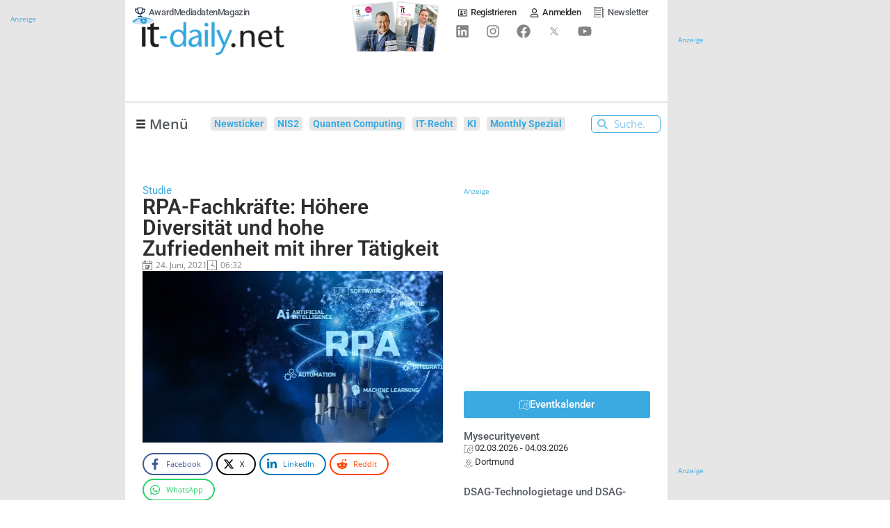

--- FILE ---
content_type: text/html; charset=UTF-8
request_url: https://www.it-daily.net/wp-content/plugins/post-views-counter-pro/includes/ajax.php
body_size: -165
content:
{"content_id":23886,"counted":true,"reason":"","type":"post","subtype":"post","storage":{"post":{"23886":1768970420}}}

--- FILE ---
content_type: text/css; charset=utf-8
request_url: https://www.it-daily.net/wp-content/uploads/elementor/css/post-177.css?ver=1768937289
body_size: 850
content:
.elementor-177 .elementor-element.elementor-element-20b6cc7{--display:flex;--flex-direction:row;--container-widget-width:calc( ( 1 - var( --container-widget-flex-grow ) ) * 100% );--container-widget-height:100%;--container-widget-flex-grow:1;--container-widget-align-self:stretch;--flex-wrap-mobile:wrap;--align-items:stretch;--gap:10px 10px;--row-gap:10px;--column-gap:10px;--margin-top:1em;--margin-bottom:0em;--margin-left:0em;--margin-right:0em;}.elementor-177 .elementor-element.elementor-element-78053a9{--display:flex;--gap:5px 5px;--row-gap:5px;--column-gap:5px;--margin-top:2em;--margin-bottom:0em;--margin-left:0em;--margin-right:0em;--padding-top:0em;--padding-bottom:0em;--padding-left:0em;--padding-right:1em;}.elementor-177 .elementor-element.elementor-element-78053a9.e-con{--flex-grow:0;--flex-shrink:0;}.elementor-widget-heading .elementor-heading-title{font-family:var( --e-global-typography-primary-font-family ), Sans-serif;font-weight:var( --e-global-typography-primary-font-weight );color:var( --e-global-color-primary );}.elementor-177 .elementor-element.elementor-element-475cfe3 .elementor-heading-title{font-size:1em;font-weight:400;color:var( --e-global-color-accent );}.elementor-widget-theme-post-title .elementor-heading-title{font-family:var( --e-global-typography-primary-font-family ), Sans-serif;font-weight:var( --e-global-typography-primary-font-weight );color:var( --e-global-color-primary );}.elementor-177 .elementor-element.elementor-element-a5e7d13{text-align:start;}.elementor-177 .elementor-element.elementor-element-a5e7d13 .elementor-heading-title{font-family:"Roboto", Sans-serif;font-weight:600;color:var( --e-global-color-text );}.elementor-177 .elementor-element.elementor-element-8c5480b{--display:flex;--flex-direction:row;--container-widget-width:calc( ( 1 - var( --container-widget-flex-grow ) ) * 100% );--container-widget-height:100%;--container-widget-flex-grow:1;--container-widget-align-self:stretch;--flex-wrap-mobile:wrap;--align-items:center;--margin-top:0px;--margin-bottom:0px;--margin-left:0px;--margin-right:0px;--padding-top:0px;--padding-bottom:0px;--padding-left:0px;--padding-right:0px;}.elementor-widget-post-info .elementor-icon-list-item:not(:last-child):after{border-color:var( --e-global-color-text );}.elementor-widget-post-info .elementor-icon-list-icon i{color:var( --e-global-color-primary );}.elementor-widget-post-info .elementor-icon-list-icon svg{fill:var( --e-global-color-primary );}.elementor-widget-post-info .elementor-icon-list-text, .elementor-widget-post-info .elementor-icon-list-text a{color:var( --e-global-color-secondary );}.elementor-widget-post-info .elementor-icon-list-item{font-family:var( --e-global-typography-text-font-family ), Sans-serif;font-weight:var( --e-global-typography-text-font-weight );}.elementor-177 .elementor-element.elementor-element-5e94d57{width:auto;max-width:auto;}.elementor-177 .elementor-element.elementor-element-5e94d57 .elementor-icon-list-icon i{color:var( --e-global-color-text );font-size:14px;}.elementor-177 .elementor-element.elementor-element-5e94d57 .elementor-icon-list-icon svg{fill:var( --e-global-color-text );--e-icon-list-icon-size:14px;}.elementor-177 .elementor-element.elementor-element-5e94d57 .elementor-icon-list-icon{width:14px;}.elementor-177 .elementor-element.elementor-element-5e94d57 .elementor-icon-list-text, .elementor-177 .elementor-element.elementor-element-5e94d57 .elementor-icon-list-text a{color:var( --e-global-color-6f7ad24 );}.elementor-177 .elementor-element.elementor-element-5e94d57 .elementor-icon-list-item{font-size:12px;}.elementor-177 .elementor-element.elementor-element-af321aa > .elementor-widget-container{margin:0px 0px 0px 0px;padding:0px 0px 0px 0px;}.elementor-177 .elementor-element.elementor-element-af321aa.elementor-element{--align-self:center;}.elementor-177 .elementor-element.elementor-element-af321aa .elementor-heading-title{font-family:"Roboto", Sans-serif;font-size:12px;font-weight:400;color:#848484;}.elementor-widget-image .widget-image-caption{color:var( --e-global-color-text );font-family:var( --e-global-typography-text-font-family ), Sans-serif;font-weight:var( --e-global-typography-text-font-weight );}.elementor-177 .elementor-element.elementor-element-e09a562 img{width:100%;}.elementor-177 .elementor-element.elementor-element-633a3a5{width:auto;max-width:auto;}.elementor-177 .elementor-element.elementor-element-633a3a5 > .elementor-widget-container{background-color:#FBFBFBDE;margin:-3em 0em 0em 1em;padding:10px 4px 20px 4px;}.elementor-177 .elementor-element.elementor-element-633a3a5.elementor-element{--align-self:flex-end;}.elementor-177 .elementor-element.elementor-element-633a3a5 .elementor-heading-title{font-family:"Roboto", Sans-serif;font-size:0.8em;font-weight:500;color:var( --e-global-color-text );}.elementor-177 .elementor-element.elementor-element-95a9f62 > .elementor-widget-container{margin:1em 0em 0em 0em;}.elementor-widget-theme-post-content{color:var( --e-global-color-text );font-family:var( --e-global-typography-text-font-family ), Sans-serif;font-weight:var( --e-global-typography-text-font-weight );}.elementor-177 .elementor-element.elementor-element-7860451 > .elementor-widget-container{margin:1em 0em 0em 0em;padding:0px 0px 0px 0px;}.elementor-177 .elementor-element.elementor-element-7860451{text-align:start;font-family:"Open Sans", Sans-serif;font-size:1.2em;font-weight:400;}.elementor-177 .elementor-element.elementor-element-f5bfd63 > .elementor-widget-container{margin:0px 0px 0px 0px;padding:0px 0px 0px 0px;}.elementor-177 .elementor-element.elementor-element-f5bfd63 .jet-listing-dynamic-field__content{text-align:left;}.elementor-177 .elementor-element.elementor-element-1f0eb12 > .elementor-widget-container{margin:1em 0em 0em 0em;}.elementor-177 .elementor-element.elementor-element-0d82a1c > .elementor-widget-container > .jet-listing-grid > .jet-listing-grid__items, .elementor-177 .elementor-element.elementor-element-0d82a1c > .jet-listing-grid > .jet-listing-grid__items{--columns:1;}.elementor-177 .elementor-element.elementor-element-0d82a1c > .elementor-widget-container{margin:0px 0px 0px 0px;padding:0px 0px 0px 0px;}.elementor-177 .elementor-element.elementor-element-54954ff > .elementor-widget-container{margin:2em 0em 0em 0em;}.elementor-177 .elementor-element.elementor-element-54954ff .elementor-heading-title{font-family:"Roboto", Sans-serif;font-weight:400;}.elementor-177 .elementor-element.elementor-element-f0295a0 > .elementor-widget-container > .jet-listing-grid > .jet-listing-grid__items, .elementor-177 .elementor-element.elementor-element-f0295a0 > .jet-listing-grid > .jet-listing-grid__items{--columns:2;}.elementor-177 .elementor-element.elementor-element-f0295a0 > .elementor-widget-container{border-style:solid;border-width:0px 0px 0px 0px;border-color:var( --e-global-color-d4b2793 );}:is( .elementor-177 .elementor-element.elementor-element-f0295a0 > .elementor-widget-container > .jet-listing-grid > .jet-listing-grid__items, .elementor-177 .elementor-element.elementor-element-f0295a0 > .elementor-widget-container > .jet-listing-grid > .jet-listing-grid__slider > .jet-listing-grid__items > .slick-list > .slick-track, .elementor-177 .elementor-element.elementor-element-f0295a0 > .elementor-widget-container > .jet-listing-grid > .jet-listing-grid__scroll-slider > .jet-listing-grid__items ) > .jet-listing-grid__item{padding-top:calc(0px / 2);padding-bottom:calc(0px / 2);}:is( .elementor-177 .elementor-element.elementor-element-f0295a0 > .elementor-widget-container > .jet-listing-grid, .elementor-177 .elementor-element.elementor-element-f0295a0 > .elementor-widget-container > .jet-listing-grid > .jet-listing-grid__slider, .elementor-177 .elementor-element.elementor-element-f0295a0 > .elementor-widget-container > .jet-listing-grid > .jet-listing-grid__scroll-slider ) > .jet-listing-grid__items.grid-collapse-gap{margin-top:calc( 0px / -2);margin-bottom:calc( 0px / -2);}.elementor-177 .elementor-element.elementor-element-5c9c9df > .elementor-widget-container{margin:2em 0em 0em 0em;}.elementor-177 .elementor-element.elementor-element-5c9c9df .elementor-heading-title{font-family:"Roboto", Sans-serif;font-weight:400;}.elementor-177 .elementor-element.elementor-element-daf888e > .elementor-widget-container > .jet-listing-grid > .jet-listing-grid__items, .elementor-177 .elementor-element.elementor-element-daf888e > .jet-listing-grid > .jet-listing-grid__items{--columns:2;}.elementor-177 .elementor-element.elementor-element-f6cdb20{--display:flex;--margin-top:2em;--margin-bottom:0em;--margin-left:0em;--margin-right:0em;--padding-top:0em;--padding-bottom:0em;--padding-left:1em;--padding-right:0em;}.elementor-177 .elementor-element.elementor-element-2a9ee69 > .elementor-widget-container{margin:0px 0px 0px 0px;padding:0px 0px 0px 0px;}@media(min-width:768px){.elementor-177 .elementor-element.elementor-element-78053a9{--width:60%;}}@media(max-width:767px){.elementor-177 .elementor-element.elementor-element-20b6cc7{--content-width:100%;--flex-direction:column;--container-widget-width:100%;--container-widget-height:initial;--container-widget-flex-grow:0;--container-widget-align-self:initial;--flex-wrap-mobile:wrap;--flex-wrap:nowrap;--margin-top:1em;--margin-bottom:0em;--margin-left:0em;--margin-right:0em;--padding-top:0px;--padding-bottom:0px;--padding-left:0px;--padding-right:0px;}.elementor-177 .elementor-element.elementor-element-f0295a0 > .elementor-widget-container > .jet-listing-grid > .jet-listing-grid__items, .elementor-177 .elementor-element.elementor-element-f0295a0 > .jet-listing-grid > .jet-listing-grid__items{--columns:1;}}